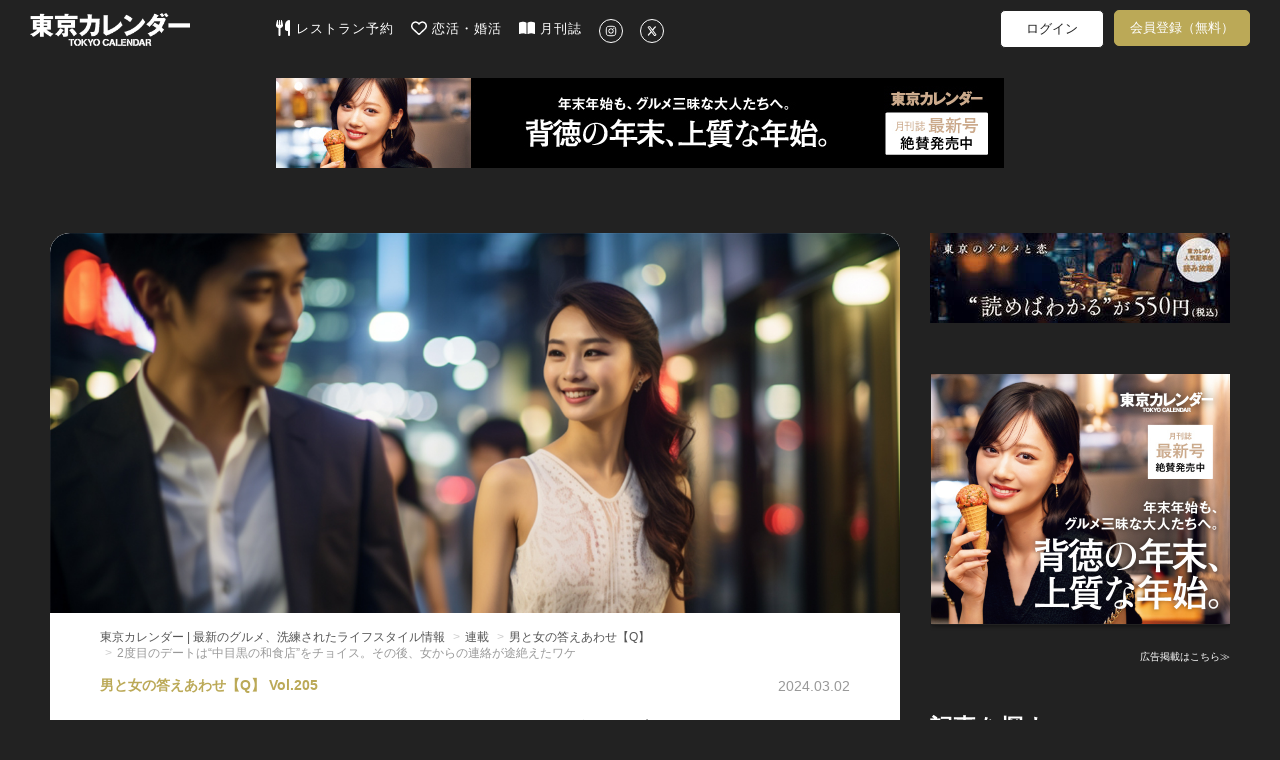

--- FILE ---
content_type: text/html; charset=utf-8
request_url: https://www.google.com/recaptcha/api2/aframe
body_size: 267
content:
<!DOCTYPE HTML><html><head><meta http-equiv="content-type" content="text/html; charset=UTF-8"></head><body><script nonce="nFT_LN---v61xaAhjmGYhQ">/** Anti-fraud and anti-abuse applications only. See google.com/recaptcha */ try{var clients={'sodar':'https://pagead2.googlesyndication.com/pagead/sodar?'};window.addEventListener("message",function(a){try{if(a.source===window.parent){var b=JSON.parse(a.data);var c=clients[b['id']];if(c){var d=document.createElement('img');d.src=c+b['params']+'&rc='+(localStorage.getItem("rc::a")?sessionStorage.getItem("rc::b"):"");window.document.body.appendChild(d);sessionStorage.setItem("rc::e",parseInt(sessionStorage.getItem("rc::e")||0)+1);localStorage.setItem("rc::h",'1768095133595');}}}catch(b){}});window.parent.postMessage("_grecaptcha_ready", "*");}catch(b){}</script></body></html>